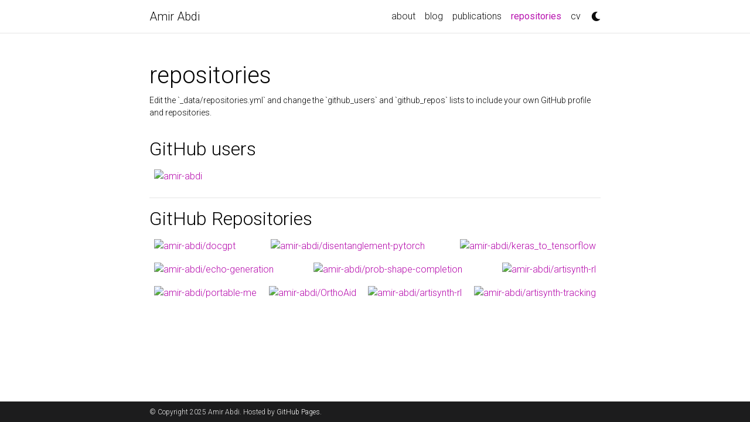

--- FILE ---
content_type: text/html; charset=utf-8
request_url: https://amir-abdi.com/repositories/
body_size: 2570
content:
<!DOCTYPE html> <html lang="en"> <head> <meta http-equiv="Content-Type" content="text/html; charset=UTF-8"> <meta charset="utf-8"> <meta name="viewport" content="width=device-width, initial-scale=1, shrink-to-fit=no"> <meta http-equiv="X-UA-Compatible" content="IE=edge"> <title>repositories | Amir Abdi</title> <meta name="author" content="Amir Abdi"> <meta name="description" content="Edit the `_data/repositories.yml` and change the `github_users` and `github_repos` lists to include your own GitHub profile and repositories."> <meta name="keywords" content="jekyll, jekyll-theme, academic-website, portfolio-website"> <link href="https://cdn.jsdelivr.net/npm/bootstrap@4.6.1/dist/css/bootstrap.min.css" rel="stylesheet" integrity="sha256-DF7Zhf293AJxJNTmh5zhoYYIMs2oXitRfBjY+9L//AY=" crossorigin="anonymous"> <link rel="stylesheet" href="https://cdn.jsdelivr.net/npm/mdbootstrap@4.20.0/css/mdb.min.css" integrity="sha256-jpjYvU3G3N6nrrBwXJoVEYI/0zw8htfFnhT9ljN3JJw=" crossorigin="anonymous"> <link rel="stylesheet" href="https://cdn.jsdelivr.net/npm/@fortawesome/fontawesome-free@5.15.4/css/all.min.css" integrity="sha256-mUZM63G8m73Mcidfrv5E+Y61y7a12O5mW4ezU3bxqW4=" crossorigin="anonymous"> <link rel="stylesheet" href="https://cdn.jsdelivr.net/npm/academicons@1.9.1/css/academicons.min.css" integrity="sha256-i1+4qU2G2860dGGIOJscdC30s9beBXjFfzjWLjBRsBg=" crossorigin="anonymous"> <link rel="stylesheet" type="text/css" href="https://fonts.googleapis.com/css?family=Roboto:300,400,500,700|Roboto+Slab:100,300,400,500,700|Material+Icons"> <link rel="stylesheet" href="https://cdn.jsdelivr.net/gh/jwarby/jekyll-pygments-themes@master/github.css" media="" id="highlight_theme_light"> <link rel="shortcut icon" href="/assets/img/logo-picto.svg"> <link rel="stylesheet" href="/assets/css/main.css"> <link rel="canonical" href="https://amir-abdi.com/repositories/"> <link rel="stylesheet" href="https://cdn.jsdelivr.net/gh/jwarby/jekyll-pygments-themes@master/native.css" media="none" id="highlight_theme_dark"> <script src="/assets/js/theme.js"></script> <script src="/assets/js/dark_mode.js"></script> </head> <body class="fixed-top-nav "> <header> <nav id="navbar" class="navbar navbar-light navbar-expand-sm fixed-top"> <div class="container"> <a class="navbar-brand title font-weight-lighter" href="/">Amir Abdi</a> <button class="navbar-toggler collapsed ml-auto" type="button" data-toggle="collapse" data-target="#navbarNav" aria-controls="navbarNav" aria-expanded="false" aria-label="Toggle navigation"> <span class="sr-only">Toggle navigation</span> <span class="icon-bar top-bar"></span> <span class="icon-bar middle-bar"></span> <span class="icon-bar bottom-bar"></span> </button> <div class="collapse navbar-collapse text-right" id="navbarNav"> <ul class="navbar-nav ml-auto flex-nowrap"> <li class="nav-item "> <a class="nav-link" href="/">about</a> </li> <li class="nav-item "> <a class="nav-link" href="/blog/">blog</a> </li> <li class="nav-item "> <a class="nav-link" href="/publications/">publications</a> </li> <li class="nav-item active"> <a class="nav-link" href="/repositories/">repositories<span class="sr-only">(current)</span></a> </li> <li class="nav-item "> <a class="nav-link" href="/cv/">cv</a> </li> <li class="toggle-container"> <button id="light-toggle" title="Change theme"> <i class="fas fa-moon"></i> <i class="fas fa-sun"></i> </button> </li> </ul> </div> </div> </nav> <progress id="progress" value="0"> <div class="progress-container"> <span class="progress-bar"></span> </div> </progress> </header> <div class="container mt-5"> <div class="post"> <header class="post-header"> <h1 class="post-title">repositories</h1> <p class="post-description">Edit the `_data/repositories.yml` and change the `github_users` and `github_repos` lists to include your own GitHub profile and repositories.</p> </header> <article> <h2 id="github-users">GitHub users</h2> <div class="repositories d-flex flex-wrap flex-md-row flex-column justify-content-between align-items-center"> <div class="repo p-2 text-center"> <a href="https://github.com/amir-abdi" rel="external nofollow noopener" target="_blank"> <img class="repo-img-light w-100" alt="amir-abdi" src="https://github-readme-stats.vercel.app/api/?username=amir-abdi&amp;theme=default&amp;show_icons=true"> <img class="repo-img-dark w-100" alt="amir-abdi" src="https://github-readme-stats.vercel.app/api/?username=amir-abdi&amp;theme=dark&amp;show_icons=true"> </a> </div> </div> <hr> <h2 id="github-repositories">GitHub Repositories</h2> <div class="repositories d-flex flex-wrap flex-md-row flex-column justify-content-between align-items-center"> <div class="repo p-2 text-center"> <a href="https://github.com/amir-abdi/docgpt" rel="external nofollow noopener" target="_blank"> <img class="repo-img-light w-100" alt="amir-abdi/docgpt" src="https://github-readme-stats.vercel.app/api/pin/?username=amir-abdi&amp;repo=docgpt&amp;theme=default&amp;show_owner=false"> <img class="repo-img-dark w-100" alt="amir-abdi/docgpt" src="https://github-readme-stats.vercel.app/api/pin/?username=amir-abdi&amp;repo=docgpt&amp;theme=dark&amp;show_owner=false"> </a> </div> <div class="repo p-2 text-center"> <a href="https://github.com/amir-abdi/disentanglement-pytorch" rel="external nofollow noopener" target="_blank"> <img class="repo-img-light w-100" alt="amir-abdi/disentanglement-pytorch" src="https://github-readme-stats.vercel.app/api/pin/?username=amir-abdi&amp;repo=disentanglement-pytorch&amp;theme=default&amp;show_owner=false"> <img class="repo-img-dark w-100" alt="amir-abdi/disentanglement-pytorch" src="https://github-readme-stats.vercel.app/api/pin/?username=amir-abdi&amp;repo=disentanglement-pytorch&amp;theme=dark&amp;show_owner=false"> </a> </div> <div class="repo p-2 text-center"> <a href="https://github.com/amir-abdi/keras_to_tensorflow" rel="external nofollow noopener" target="_blank"> <img class="repo-img-light w-100" alt="amir-abdi/keras_to_tensorflow" src="https://github-readme-stats.vercel.app/api/pin/?username=amir-abdi&amp;repo=keras_to_tensorflow&amp;theme=default&amp;show_owner=false"> <img class="repo-img-dark w-100" alt="amir-abdi/keras_to_tensorflow" src="https://github-readme-stats.vercel.app/api/pin/?username=amir-abdi&amp;repo=keras_to_tensorflow&amp;theme=dark&amp;show_owner=false"> </a> </div> <div class="repo p-2 text-center"> <a href="https://github.com/amir-abdi/echo-generation" rel="external nofollow noopener" target="_blank"> <img class="repo-img-light w-100" alt="amir-abdi/echo-generation" src="https://github-readme-stats.vercel.app/api/pin/?username=amir-abdi&amp;repo=echo-generation&amp;theme=default&amp;show_owner=false"> <img class="repo-img-dark w-100" alt="amir-abdi/echo-generation" src="https://github-readme-stats.vercel.app/api/pin/?username=amir-abdi&amp;repo=echo-generation&amp;theme=dark&amp;show_owner=false"> </a> </div> <div class="repo p-2 text-center"> <a href="https://github.com/amir-abdi/prob-shape-completion" rel="external nofollow noopener" target="_blank"> <img class="repo-img-light w-100" alt="amir-abdi/prob-shape-completion" src="https://github-readme-stats.vercel.app/api/pin/?username=amir-abdi&amp;repo=prob-shape-completion&amp;theme=default&amp;show_owner=false"> <img class="repo-img-dark w-100" alt="amir-abdi/prob-shape-completion" src="https://github-readme-stats.vercel.app/api/pin/?username=amir-abdi&amp;repo=prob-shape-completion&amp;theme=dark&amp;show_owner=false"> </a> </div> <div class="repo p-2 text-center"> <a href="https://github.com/amir-abdi/artisynth-rl" rel="external nofollow noopener" target="_blank"> <img class="repo-img-light w-100" alt="amir-abdi/artisynth-rl" src="https://github-readme-stats.vercel.app/api/pin/?username=amir-abdi&amp;repo=artisynth-rl&amp;theme=default&amp;show_owner=false"> <img class="repo-img-dark w-100" alt="amir-abdi/artisynth-rl" src="https://github-readme-stats.vercel.app/api/pin/?username=amir-abdi&amp;repo=artisynth-rl&amp;theme=dark&amp;show_owner=false"> </a> </div> <div class="repo p-2 text-center"> <a href="https://github.com/amir-abdi/portable-me" rel="external nofollow noopener" target="_blank"> <img class="repo-img-light w-100" alt="amir-abdi/portable-me" src="https://github-readme-stats.vercel.app/api/pin/?username=amir-abdi&amp;repo=portable-me&amp;theme=default&amp;show_owner=false"> <img class="repo-img-dark w-100" alt="amir-abdi/portable-me" src="https://github-readme-stats.vercel.app/api/pin/?username=amir-abdi&amp;repo=portable-me&amp;theme=dark&amp;show_owner=false"> </a> </div> <div class="repo p-2 text-center"> <a href="https://github.com/amir-abdi/OrthoAid" rel="external nofollow noopener" target="_blank"> <img class="repo-img-light w-100" alt="amir-abdi/OrthoAid" src="https://github-readme-stats.vercel.app/api/pin/?username=amir-abdi&amp;repo=OrthoAid&amp;theme=default&amp;show_owner=false"> <img class="repo-img-dark w-100" alt="amir-abdi/OrthoAid" src="https://github-readme-stats.vercel.app/api/pin/?username=amir-abdi&amp;repo=OrthoAid&amp;theme=dark&amp;show_owner=false"> </a> </div> <div class="repo p-2 text-center"> <a href="https://github.com/amir-abdi/artisynth-rl" rel="external nofollow noopener" target="_blank"> <img class="repo-img-light w-100" alt="amir-abdi/artisynth-rl" src="https://github-readme-stats.vercel.app/api/pin/?username=amir-abdi&amp;repo=artisynth-rl&amp;theme=default&amp;show_owner=false"> <img class="repo-img-dark w-100" alt="amir-abdi/artisynth-rl" src="https://github-readme-stats.vercel.app/api/pin/?username=amir-abdi&amp;repo=artisynth-rl&amp;theme=dark&amp;show_owner=false"> </a> </div> <div class="repo p-2 text-center"> <a href="https://github.com/amir-abdi/artisynth-tracking" rel="external nofollow noopener" target="_blank"> <img class="repo-img-light w-100" alt="amir-abdi/artisynth-tracking" src="https://github-readme-stats.vercel.app/api/pin/?username=amir-abdi&amp;repo=artisynth-tracking&amp;theme=default&amp;show_owner=false"> <img class="repo-img-dark w-100" alt="amir-abdi/artisynth-tracking" src="https://github-readme-stats.vercel.app/api/pin/?username=amir-abdi&amp;repo=artisynth-tracking&amp;theme=dark&amp;show_owner=false"> </a> </div> </div> </article> </div> </div> <footer class="fixed-bottom"> <div class="container mt-0"> © Copyright 2025 Amir Abdi. Hosted by <a href="https://pages.github.com/" target="_blank" rel="external nofollow noopener">GitHub Pages</a>. </div> </footer> <script src="https://cdn.jsdelivr.net/npm/jquery@3.6.0/dist/jquery.min.js" integrity="sha256-/xUj+3OJU5yExlq6GSYGSHk7tPXikynS7ogEvDej/m4=" crossorigin="anonymous"></script> <script src="https://cdn.jsdelivr.net/npm/bootstrap@4.6.1/dist/js/bootstrap.bundle.min.js" integrity="sha256-fgLAgv7fyCGopR/gBNq2iW3ZKIdqIcyshnUULC4vex8=" crossorigin="anonymous"></script> <script src="https://cdn.jsdelivr.net/npm/mdbootstrap@4.20.0/js/mdb.min.js" integrity="sha256-NdbiivsvWt7VYCt6hYNT3h/th9vSTL4EDWeGs5SN3DA=" crossorigin="anonymous"></script> <script defer src="https://cdn.jsdelivr.net/npm/masonry-layout@4.2.2/dist/masonry.pkgd.min.js" integrity="sha256-Nn1q/fx0H7SNLZMQ5Hw5JLaTRZp0yILA/FRexe19VdI=" crossorigin="anonymous"></script> <script defer src="https://cdn.jsdelivr.net/npm/imagesloaded@4/imagesloaded.pkgd.min.js"></script> <script defer src="/assets/js/masonry.js" type="text/javascript"></script> <script defer src="https://cdn.jsdelivr.net/npm/medium-zoom@1.0.6/dist/medium-zoom.min.js" integrity="sha256-EdPgYcPk/IIrw7FYeuJQexva49pVRZNmt3LculEr7zM=" crossorigin="anonymous"></script> <script defer src="/assets/js/zoom.js"></script> <script defer src="/assets/js/common.js"></script> <script type="text/javascript">window.MathJax={tex:{tags:"ams"}};</script> <script defer type="text/javascript" id="MathJax-script" src="https://cdn.jsdelivr.net/npm/mathjax@3.2.0/es5/tex-mml-chtml.js"></script> <script defer src="https://polyfill.io/v3/polyfill.min.js?features=es6"></script> <script type="text/javascript">function progressBarSetup(){"max"in document.createElement("progress")?(initializeProgressElement(),$(document).on("scroll",function(){progressBar.attr({value:getCurrentScrollPosition()})}),$(window).on("resize",initializeProgressElement)):(resizeProgressBar(),$(document).on("scroll",resizeProgressBar),$(window).on("resize",resizeProgressBar))}function getCurrentScrollPosition(){return $(window).scrollTop()}function initializeProgressElement(){let e=$("#navbar").outerHeight(!0);$("body").css({"padding-top":e}),$("progress-container").css({"padding-top":e}),progressBar.css({top:e}),progressBar.attr({max:getDistanceToScroll(),value:getCurrentScrollPosition()})}function getDistanceToScroll(){return $(document).height()-$(window).height()}function resizeProgressBar(){progressBar.css({width:getWidthPercentage()+"%"})}function getWidthPercentage(){return getCurrentScrollPosition()/getDistanceToScroll()*100}const progressBar=$("#progress");window.onload=function(){setTimeout(progressBarSetup,50)};</script> </body> </html>